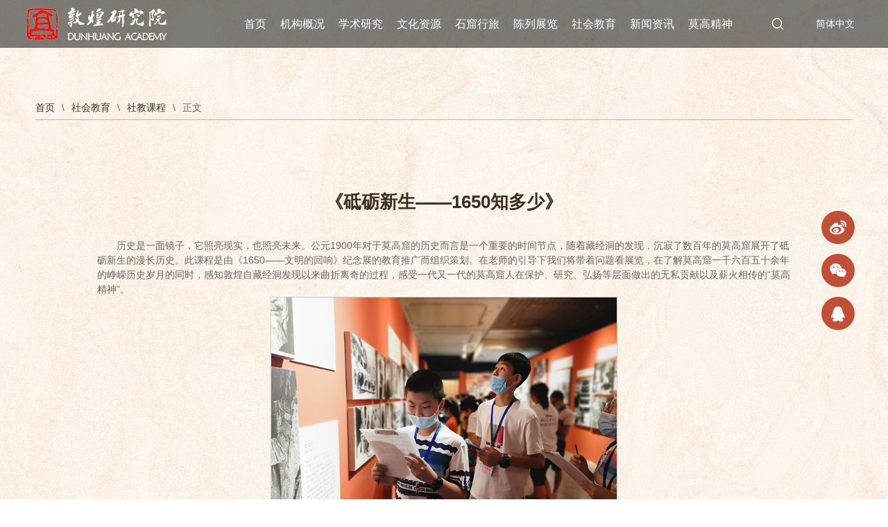

--- FILE ---
content_type: text/html
request_url: http://www.dha.ac.cn/info/1097/2208.htm
body_size: 5531
content:
<!DOCTYPE html>
<html lang="zh-cn">
<head>

<meta charset="utf-8" />
<meta http-equiv="X-UA-Compatible" content="IE=edge,chrome=1">
<meta name="renderer" content="webkit">
<title>《砥砺新生——1650知多少》-敦煌研究院</title><META Name="keywords" Content="敦煌研究院,社教课程,砥砺新生,1650" />
<META Name="description" Content="《1650——文明的回响》展览的意义，观展方式和观展礼仪，完成观展任务卡，分享观展感受。" />


<meta name="description" content="敦煌研究院" />
<Link rel="shortcut icon" href="../../images/fa-logo.ico" type="image/x-icon"> 
<link rel="stylesheet" type="text/css" href="../../public/css/swiper.min.css">
<link rel="stylesheet" type="text/css" href="../../public/css/share.min1.css" />
<link rel="stylesheet" type="text/css" href="../../public/css/public.css" />
<link rel="stylesheet" type="text/css" href="../../ny/css/shjy.css" />
<script type="text/javascript" src="../../public/js/jquery.js"></script>
<script type="text/javascript" src="../../public/js/ie_cn.js"></script>
<script type="text/javascript" src="../../public/js/swiper.min4.js"></script>
<script type="text/javascript" src="../../public/js/jquery.share.min.js"></script>
<!--Announced by Visual SiteBuilder 9-->
<link rel="stylesheet" type="text/css" href="../../_sitegray/_sitegray_d.css" />
<script language="javascript" src="../../_sitegray/_sitegray.js"></script>
<!-- CustomerNO:77656262657232307b7a4753505b5742000100034550 -->
<link rel="stylesheet" type="text/css" href="../../7-shjy-con.vsb.css" />
<script type="text/javascript" src="/system/resource/js/vsbscreen.min.js" id="_vsbscreen" devices="pc|pad"></script>
<script type="text/javascript" src="/system/resource/js/counter.js"></script>
<script type="text/javascript">_jsq_(1097,'/7-shjy-con.jsp',2208,1752738568)</script>
</head>
<body class="nypage">

<div class="loader bgimg">
<img src="../../index/images/cont2.jpg" class="none">
<img src="../../public/images/logob.png">

    <p>——LOADING——</p>
    
</div>

<div class="mainNav">
  <div class="nav-wp flex">
    <div class="logo flex-v-center">
<!-- 网站logo图片地址请在本组件"内容配置-网站logo"处填写 -->
<a href="../../index.htm" title="敦煌研究院-2"><img src="../../public/images/logo.png" width="202" height="47" border="0" alt="敦煌研究院-2" title="敦煌研究院-2"></a></div>
    
    
    
    <div class="flex-right"><ul class="navList flex-right">
            <li><a href="../../index.htm" title="首页">首页</a>
        </li>
        <li><a href="../../jggk.htm" title="机构概况">机构概况</a>
            
               <div class="drapNavs">
                       <a href="../../jggk/jgjj.htm" title="机构简介">机构简介</a>

                       <a href="../../jggk/ldjs1/xrld.htm" title="领导介绍">领导介绍</a>

                       <a href="../../jggk/jgsz.htm" title="机构设置">机构设置</a>

                       <a href="../../jggk/xswyh.htm" title="学术委员会">学术委员会</a>

                       <a href="../../jggk/zjdw.htm" title="专家队伍">专家队伍</a>

                       <a href="../../jggk/lsyg.htm" title="历史沿革">历史沿革</a>

                       <a href="../../2-3jggk-zjdw.jsp?urltype=tree.TreeTempUrl&wbtreeid=1007" title="莫高先贤">莫高先贤</a>

                </div>


        </li>
        <li><a href="../../xsyj.htm" title="学术研究">学术研究</a>
            
               <div class="drapNavs">
                       <a href="../../xsyj/kyxm.htm" title="科研项目">科研项目</a>

                       <a href="http://www.dhyj.net.cn/" target="_blank" title="《敦煌研究》期刊">《敦煌研究》期刊</a>

                       <a href="https://skytyz.dha.ac.cn" target="_blank" title="《石窟与土遗址保护研究》期刊">《石窟与土遗址保护研究》期刊</a>

                       <a href="http://dh.dha.ac.cn/" target="_blank" title="敦煌学信息资源库">敦煌学信息资源库</a>

                       <a href="../../xsyj/kycg.htm" title="科研成果">科研成果</a>

                       <a href="../../xsyj/cgzh.htm" title="成果转化">成果转化</a>

                       <a href="../../xsyj/kypt.htm" title="科研平台">科研平台</a>

                       <a href="../../xsyj/xshy.htm" title="学术会议">学术会议</a>

                </div>


        </li>
        <li><a href="../../whzy.htm" title="文化资源">文化资源</a>
            
               <div class="drapNavs">
                       <a href="../../whzy/szzy1.htm" title="数字资源">数字资源</a>

                       <a href="../../whzy/whzt/yddh.htm" title="文化专题">文化专题</a>

                       <a href="../../whzy/yydh.htm" title="云游敦煌">云游敦煌</a>

                </div>


        </li>
        <li><a href="../../skxl.htm" title="石窟行旅">石窟行旅</a>
            
               <div class="drapNavs">
                       <a href="../../skxl/mgk.htm" title="莫高窟">莫高窟</a>

                       <a href="../../skxl/mjssk.htm" title="麦积山石窟">麦积山石窟</a>

                       <a href="../../skxl/blssk.htm" title="炳灵寺石窟">炳灵寺石窟</a>

                       <a href="../../skxl/ylk.htm" title="榆林窟">榆林窟</a>

                       <a href="../../skxl/xqfd.htm" title="西千佛洞">西千佛洞</a>

                       <a href="../../skxl/bsks.htm" title="北石窟寺">北石窟寺</a>

                </div>


        </li>
        <li><a href="../../clzl.htm" title="陈列展览">陈列展览</a>
            
               <div class="drapNavs">
                       <a href="../../clzl/cszl.htm" title="常设展览">常设展览</a>

                       <a href="../../clzl/lnzl.htm" title="历年展览">历年展览</a>

                </div>


        </li>
        <li><a href="../../shjy.htm" title="社会教育" class="open drapNav">社会教育</a>
            
               <div class="drapNavs">
                       <a href="../../shjy/dhdys.htm" title="敦煌的艺术">敦煌的艺术</a>

                       <a href="../../shjy/xljz.htm" title="系列讲座">系列讲座</a>

                       <a href="../../shjy/sjkc.htm" title="社教课程">社教课程</a>

                </div>


        </li>
        <li><a href="../../xwzx.htm" title="新闻资讯">新闻资讯</a>
        </li>
        <li><a href="../../mgjs.htm" title="莫高精神">莫高精神</a>
        </li>
</ul>
    
    
              <div class="flex hd-r">
             <div class="u-ser pore"><script type="text/javascript">
    function _nl_ys_check(){
        
        var keyword = document.getElementById('showkeycode1030622').value;
        if(keyword==null||keyword==""){
            alert("请输入你要检索的内容！");
            return false;
        }
        if(window.toFF==1)
        {
            document.getElementById("lucenenewssearchkey1030622").value = Simplized(keyword );
        }else
        {
            document.getElementById("lucenenewssearchkey1030622").value = keyword;            
        }
        var  base64 = new Base64();
        document.getElementById("lucenenewssearchkey1030622").value = base64.encode(document.getElementById("lucenenewssearchkey1030622").value);
        new VsbFormFunc().disableAutoEnable(document.getElementById("showkeycode1030622"));
        return true;
    } 
</script>
<a href="javascript:;" class="toSearch"><i class="swiper-icons icon-sousuo"></i></a>
<div class="serpc">
<form action="../../8-xw-sslist.jsp?wbtreeid=1097" method="post" id="au3a" name="au3a" onsubmit="return _nl_ys_check()" class="flex">
 <input type="hidden" id="lucenenewssearchkey1030622" name="lucenenewssearchkey" value=""><input type="hidden" id="_lucenesearchtype1030622" name="_lucenesearchtype" value="1"><input type="hidden" id="searchScope1030622" name="searchScope" value="0">

<input name="showkeycode" id="showkeycode1030622" placeholder="搜索..." class="inp">
<input type="submit" class="sub" value="">

</form>
 </div><script language="javascript" src="/system/resource/js/base64.js"></script><script language="javascript" src="/system/resource/js/formfunc.js"></script>
</div>
             <div class="u-lan"><script language="javascript" src="/system/resource/js/dynclicks.js"></script><script language="javascript" src="/system/resource/js/openlink.js"></script>   <a href="#" title="" onclick="_addDynClicks(&#34;wburl&#34;, 1752738568, 75064)">简体中文</a>
</div></li>
          </div>
    </div>
  </div>
</div>
<div class="ny-wp overhide">

 <div class="ny-wps pubCon flex">

    <div class="ny-right" style="width: 100%;max-width: 1365px;margin: 0 auto;margin-bottom: 40px">
        <div class="position flex">
 
              <div class="posi"><div>

                        <a href="../../index.htm">首页</a>
                <em>\</em> 
                <a href="../../shjy.htm">社会教育</a>
                <em>\</em> 
                <a href="../../shjy/sjkc.htm">社教课程</a>
                <em>\</em> 
                正文
</div></div>
        
        </div> 

        <div class="ny-right-con ">
<script language="javascript" src="../../_dwr/interface/NewsvoteDWR.js"></script><script language="javascript" src="../../_dwr/engine.js"></script><script language="javascript" src="/system/resource/js/news/newscontent.js"></script><LINK href="/system/resource/js/photoswipe/3.0.5.1/photoswipe.css" type="text/css" rel="stylesheet"><script language="javascript" src="/system/resource/js/photoswipe/3.0.5.1/klass.min.js"></script><link rel="stylesheet" Content-type="text/css" href="/system/resource/style/component/news/content/format2.css"><script language="javascript" src="/system/resource/js/ajax.js"></script><form name="_newscontent_fromname">
<div class="news-details pore">
    <h1 class="arc-tit syst">《砥砺新生——1650知多少》</h1>
    <h3></h3>
<h3></h3>
 <div class="arc-con">

    <div id="vsb_content_2"><div class="v_news_content">
<p class="vsbcontent_start">历史是一面镜子，它照亮现实，也照亮未来。公元1900年对于莫高窟的历史而言是一个重要的时间节点，随着藏经洞的发现，沉寂了数百年的莫高窟展开了砥砺新生的漫长历史。此课程是由《1650——文明的回响》纪念展的教育推广而组织策划。在老师的引导下我们将带着问题看展览，在了解莫高窟一千六百五十余年的峥嵘历史岁月的同时，感知敦煌自藏经洞发现以来曲折离奇的过程，感受一代又一代的莫高窟人在保护、研究、弘扬等层面做出的无私贡献以及薪火相传的“莫高精神”。</p>
<p class="vsbcontent_img"><img src="/__local/9/B5/2B/82F25603E5C6E5849D11B78DF67_2CAD8A3D_422DD.jpg" width="500" vsbhref="vurl" vurl="/_vsl/9B52B82F25603E5C6E5849D11B78DF67/2CAD8A3D/422DD" vheight="" vwidth="500" orisrc="/__local/9/B5/2B/82F25603E5C6E5849D11B78DF67_2CAD8A3D_422DD.jpg" class="img_vsb_content"></p>
<p class="vsbcontent_img"><img src="/__local/B/04/2E/876C7BBEC4550A405F138EB2507_A1F876B6_5A92E.jpg" width="500" vsbhref="vurl" vurl="/_vsl/B042E876C7BBEC4550A405F138EB2507/A1F876B6/5A92E" vheight="" vwidth="500" orisrc="/__local/B/04/2E/876C7BBEC4550A405F138EB2507_A1F876B6_5A92E.jpg" class="img_vsb_content"></p>
<p class="vsbcontent_img"><img src="/__local/5/2B/24/FA30F75CB2029C4440ED2B0D92A_FE7647D3_4332E.jpg" width="500" vsbhref="vurl" vurl="/_vsl/52B24FA30F75CB2029C4440ED2B0D92A/FE7647D3/4332E" vheight="" vwidth="500" orisrc="/__local/5/2B/24/FA30F75CB2029C4440ED2B0D92A_FE7647D3_4332E.jpg" class="img_vsb_content"></p>
<p class="vsbcontent_img"><img src="/__local/4/C8/30/E5F7E6B4C302BA623F1F95C1E9E_EA8EB4CD_4BE34.jpg" width="500" vsbhref="vurl" vurl="/_vsl/4C830E5F7E6B4C302BA623F1F95C1E9E/EA8EB4CD/4BE34" vheight="" vwidth="500" orisrc="/__local/4/C8/30/E5F7E6B4C302BA623F1F95C1E9E_EA8EB4CD_4BE34.jpg" class="img_vsb_content"></p>
</div></div><div id="div_vote_id"></div>
    
         
    
        
    
    
    </div>
</div>    
   <div id="share" class="share">
                        
   </div>
   
     
                    
   
   
   


</form>
</div>

    </div>
 </div>

</div>

 

      <div class="footer">
            <div class="ny-wps ">
                <div class="tt1"><script language="javascript" src="../../_dwr/util.js"></script><script language="javascript" src="../../_dwr/interface/PageCounterDWR.js"></script>网站访问量：<span id="a1030624" name="a1030624" class="fwnum"></span>   

<script>
function getvisittimea1030624()
{       
    PageCounterDWR.getVisittime('1752738568','1097','TOTAL_COUNTER','0','10',callbackdataa1030624)
}
function callbackdataa1030624(data)
{
    document.getElementById("a1030624").innerHTML = data; 
}
getvisittimea1030624();
</script></div>
                <div class="tt2">
                   <div class="ftipp">网站地图
                     <div class="ftip ftip4">
                     <div class="son clearfix">
                       <ul class="l"><li>
                            <h4><a href="../../index.htm" title="首页">首页</a></h4>
                            <div class="clearfix">
                                <span><a href="../../index/bqsm.htm" title="版权声明">版权声明</a></span>
                                <span><a href="../../index/lxwm.htm" title="联系我们">联系我们</a></span>
                                
                            </div>
                         </li>
<li>
                            <h4><a href="../../jggk.htm" title="机构概况">机构概况</a></h4>
                            <div class="clearfix">
                                <span><a href="../../jggk/jgjj.htm" title="机构简介">机构简介</a></span>
                                <span><a href="../../jggk/ldjs1/xrld.htm" title="领导介绍">领导介绍</a></span>
                                <span><a href="../../jggk/jgsz.htm" title="机构设置">机构设置</a></span>
                                <span><a href="../../jggk/xswyh.htm" title="学术委员会">学术委员会</a></span>
                                <span><a href="../../jggk/zjdw.htm" title="专家队伍">专家队伍</a></span>
                                <span><a href="../../jggk/lsyg.htm" title="历史沿革">历史沿革</a></span>
                                <span><a href="../../2-3jggk-zjdw.jsp?urltype=tree.TreeTempUrl&wbtreeid=1007" title="莫高先贤">莫高先贤</a></span>
                                
                            </div>
                         </li>
<li>
                            <h4><a href="../../xsyj.htm" title="学术研究">学术研究</a></h4>
                            <div class="clearfix">
                                <span><a href="../../xsyj/kyxm.htm" title="科研项目">科研项目</a></span>
                                <span><a href="http://www.dhyj.net.cn/" target="_blank" title="《敦煌研究》期刊">《敦煌研究》期刊</a></span>
                                <span><a href="https://skytyz.dha.ac.cn" target="_blank" title="《石窟与土遗址保护研究》期刊">《石窟与土遗址保护研究》期刊</a></span>
                                <span><a href="http://dh.dha.ac.cn/" target="_blank" title="敦煌学信息资源库">敦煌学信息资源库</a></span>
                                <span><a href="../../xsyj/kycg.htm" title="科研成果">科研成果</a></span>
                                <span><a href="../../xsyj/cgzh.htm" title="成果转化">成果转化</a></span>
                                <span><a href="../../xsyj/kypt.htm" title="科研平台">科研平台</a></span>
                                <span><a href="../../xsyj/xshy.htm" title="学术会议">学术会议</a></span>
                                
                            </div>
                         </li>
<li>
                            <h4><a href="../../whzy.htm" title="文化资源">文化资源</a></h4>
                            <div class="clearfix">
                                <span><a href="../../whzy/szzy1.htm" title="数字资源">数字资源</a></span>
                                <span><a href="../../whzy/whzt/yddh.htm" title="文化专题">文化专题</a></span>
                                <span><a href="../../whzy/yydh.htm" title="云游敦煌">云游敦煌</a></span>
                                
                            </div>
                         </li>
<li>
                            <h4><a href="../../skxl.htm" title="石窟行旅">石窟行旅</a></h4>
                            <div class="clearfix">
                                <span><a href="../../skxl/mgk.htm" title="莫高窟">莫高窟</a></span>
                                <span><a href="../../skxl/mjssk.htm" title="麦积山石窟">麦积山石窟</a></span>
                                <span><a href="../../skxl/blssk.htm" title="炳灵寺石窟">炳灵寺石窟</a></span>
                                <span><a href="../../skxl/ylk.htm" title="榆林窟">榆林窟</a></span>
                                <span><a href="../../skxl/xqfd.htm" title="西千佛洞">西千佛洞</a></span>
                                <span><a href="../../skxl/bsks.htm" title="北石窟寺">北石窟寺</a></span>
                                
                            </div>
                         </li>
</ul>
                        <ul class="r"><li>


                            <h4><a href="../../clzl.htm" title="陈列展览">陈列展览</a></h4>
                            <div class="clearfix">
                                <span><a href="../../clzl/cszl.htm" title="常设展览">常设展览</a></span>
                                <span><a href="../../clzl/lnzl.htm" title="历年展览">历年展览</a></span>
                                
                            </div>
                            
                         </li>
<li>


                            <h4><a href="../../shjy.htm" title="社会教育">社会教育</a></h4>
                            <div class="clearfix">
                                <span><a href="../../shjy/dhdys.htm" title="敦煌的艺术">敦煌的艺术</a></span>
                                <span><a href="../../shjy/xljz.htm" title="系列讲座">系列讲座</a></span>
                                <span><a href="../../shjy/sjkc.htm" title="社教课程">社教课程</a></span>
                                
                            </div>
                            
                         </li>
<li>


                            <h4><a href="../../xwzx.htm" title="新闻资讯">新闻资讯</a></h4>
                            <div class="clearfix">
                                <span><a href="../../xwzx/zxdt.htm" title="最新动态">最新动态</a></span>
                                <span><a href="../../xwzx/zhxw.htm" title="综合新闻">综合新闻</a></span>
                                <span><a href="../../xwzx/tzgg.htm" title="通知公告">通知公告</a></span>
                                <span><a href="../../xwzx/mtgz.htm" title="媒体关注">媒体关注</a></span>
                                <span><a href="../../xwzx/ztxw.htm" title="专题新闻">专题新闻</a></span>
                                <span><a href="../../xwzx/xwsp.htm" title="新闻视频">新闻视频</a></span>
                                
                            </div>
                            
                         </li>
<li>


                            <h4><a href="../../mgjs.htm" title="莫高精神">莫高精神</a></h4>
                            
                         </li>
</ul>
                     </div>
                   </div>

                   </div>
                  <div class="ftipp">友情链接
                   <div class="ftip ftip2">
                     <div class="son"><a href="http://www.ncha.gov.cn/">国家文物局</a>
                       
<a href="http://wwj.gansu.gov.cn/">甘肃省文物局</a>
                       
</div>
                   </div>

                  </div>
                    <a href="../../index/bqsm.htm" title="" onclick="_addDynClicks(&#34;wburl&#34;, 1752738568, 75052)">版权声明</a>
    <a href="../../index/lxwm.htm" title="" onclick="_addDynClicks(&#34;wburl&#34;, 1752738568, 75053)">联系我们</a>

                 </div>
                <div class="tt3">
                  <!-- 版权内容请在本组件"内容配置-版权"处填写 -->
<p class="copy" style="text-align: center;">敦煌研究院版权所有 <a href="http://beian.miit.gov.cn/" target="_blank">陇ICP备11000088号-1</a>&nbsp;敦煌研究院网站投稿邮箱 tougao@dha.ac.cn</p><p style="text-align: center;">Copyright For Dunhuang Academy (C) www.dha.ac.cn Tel:(86) 0937-8869278&nbsp;&nbsp; <img width="17" height="16" src="/__local/D/02/89/DC0A46FC5B15B3363FFA78CF6C7_C267B386_4B38.png?e=.png" style="width: 17px; height: 16px; display:inline" />&nbsp;甘公安网备 6209820200020</p>
                </div>
                <div class="tt4">
                   <a href="javascript:;" class="ftipp">浏览建议 <div class="ftip ftip1"><script language="javascript" src="/system/resource/js/news/mp4video.js"></script>
<span class="son">谷歌浏览器&emsp;最佳分辨率（1366 * 768）</span></div></a>
                   <div class="ftipp"><i></i>
                     <div class="ftip ftip3">
                       <div class="son">    <p>欢迎关注敦煌研究院<br>官方微博、微信</p>
           <div class="codep clearfix">                

<div class="ico l"><em class="swiper-icons icon-sina"></em></div>
                             <div class="codeimg r"><img src="../../public/images/code1.png" alt=""></div>
                           
<div class="ico l"><em class="swiper-icons icon-weixin"></em></div>
                             <div class="codeimg r"><img src="../../public/images/code2.png" alt=""></div>
                           
</div></div>
                     </div>
                   </div>

                </div>
            </div>
        </div>

<script type="text/javascript" src="../../public/js/public.js"></script>

<script type="text/javascript">
window.onload=function(){
$(".loader").fadeOut(1000);
 $(".arc-con table").wrap("<div class='sctbc'>");
 $('#share').share({sites: [ 'weibo', 'wechat','qq']});
}
</script>

</body>
</html>


--- FILE ---
content_type: text/css
request_url: http://www.dha.ac.cn/public/css/share.min1.css
body_size: 1077
content:
@font-face{font-family:socialshare;src:url(../fonts/share/iconfont.eot);src:url(../fonts/share/iconfont.eot?#iefix) format("embedded-opentype"),url(../fonts/share/iconfont.woff) format("woff"),url(../fonts/share/iconfont.ttf) format("truetype"),url(../fonts/share/iconfont.svg#iconfont) format("svg")}
.social-share{font-family:socialshare!important;font-size:16px;font-style:normal;-webkit-font-smoothing:antialiased;-webkit-text-stroke-width:.2px;-moz-osx-font-smoothing:grayscale}
.social-share *{font-family:socialshare!important}
.social-share .icon-tencent:before{content:"\f07a"}
.social-share .icon-qq:before{content:"\f11a"}
.social-share .icon-weibo:before{content:"\f12a"}
.social-share .icon-wechat:before{content:"\f09a"}
.social-share .icon-douban:before{content:"\f10a"}
.social-share .icon-heart:before{content:"\f20a"}
.social-share .icon-like:before{content:"\f00a"}
.social-share .icon-qzone:before{content:"\f08a"}
.social-share .icon-linkedin:before{content:"\f01a"}
.social-share .icon-diandian:before{content:"\f05a"}
.social-share .icon-facebook:before{content:"\f03a"}
.social-share .icon-google:before{content:"\f04a"}
.social-share .icon-twitter:before{content:"\f06a"}
.social-share a{position:relative;text-decoration:none;margin:4px;display:inline-block;outline:0;}
.social-share .social-share-icon{position:relative;display:inline-block;width:48px;height:48px;
	font-size:24px;border-radius:50%;line-height:48px;color:#666;text-align:center;vertical-align:middle;transition:background .6s ease-out 0s}
.social-share .social-share-icon:hover{background:#666;color:#fff}
.social-share .icon-weibo{color:#fff;background: #c14f35}
.social-share .icon-weibo:hover{background: #000}
.social-share .icon-tencent{color:#56b6e7;border-color:#56b6e7}
.social-share .icon-tencent:hover{background:#56b6e7}
.social-share .icon-qq{color:#fff;background: #c14f35}
.social-share .icon-qq:hover{background:#000}
.social-share .icon-qzone{color:#fff;background: #c14f35}
.social-share .icon-qzone:hover{background:#000}
.social-share .icon-douban{color:#33b045;border-color:#33b045}
.social-share .icon-douban:hover{background:#33b045}
.social-share .icon-linkedin{color:#0077b5;border-color:#0077b5}
.social-share .icon-linkedin:hover{background:#0077b5}
.social-share .icon-facebook{color:#44619d;border-color:#44619d}
.social-share .icon-facebook:hover{background:#44619d}
.social-share .icon-google{color:#db4437;border-color:#db4437}
.social-share .icon-google:hover{background:#db4437}
.social-share .icon-twitter{color:#55acee;border-color:#55acee}
.social-share .icon-twitter:hover{background:#55acee}
.social-share .icon-diandian{color:#307dca;border-color:#307dca}
.social-share .icon-diandian:hover{background:#307dca}
.social-share .icon-wechat{position:relative;color:#fff;background: #c14f35}
.social-share .icon-wechat:hover{background:#000}
.social-share .icon-wechat .wechat-qrcode{border:1px solid #eee;
	position:absolute;z-index:9;top:-60px;right:60px;width:145px;height:162px;color:#666;font-size:12px;
	text-align:center;background-color:#fff;box-shadow:0 2px 10px #aaa;transition:all .2s;
	-webkit-tansition:all 350ms;-moz-transition:all 350ms;display: none}
.social-share .icon-wechat .wechat-qrcode.bottom{top:40px;left:-84px}
.social-share .icon-wechat .wechat-qrcode.bottom:after{display:none}
.social-share .icon-wechat .wechat-qrcode h4{font-weight:400;height:26px;line-height:26px;font-size:12px;background-color:#f3f3f3;margin:0;padding:0;color:#777}
.social-share .icon-wechat .wechat-qrcode .qrcode{width:100px;margin:10px auto}
.social-share .icon-wechat .wechat-qrcode .qrcode table{margin:0!important}
.social-share .icon-wechat .wechat-qrcode .help{display: none}
.social-share .icon-wechat .wechat-qrcode .help p{font-weight:400;line-height:16px;padding:0;margin:0}
.social-share .icon-wechat .wechat-qrcode:after{content:'';position:absolute;top:50%;margin-top:-6px;right:-16px;
width:0;height:0;border-width:8px;border-style:solid;border-color: transparent  transparent  transparent #fff}
.social-share .icon-wechat:hover .wechat-qrcode{display:block}

--- FILE ---
content_type: text/css
request_url: http://www.dha.ac.cn/public/css/public.css
body_size: 7955
content:
 @charset "utf-8";
*{box-sizing:border-box;margin:0;padding:0;  }
html{font-family:sans-serif;-webkit-text-size-adjust:100%;-ms-text-size-adjust:100%}
body{margin:0;position: relative;overflow-x:hidden;color: #3c2f21;
	font-family:Arial, "Microsoft YaHei",  -apple-system, BlinkMacSystemFont, "PingFang SC","Lantinghei SC", "Helvetica Neue",  "Open Sans", "Hiragino Sans GB", sans-serif;}

article,aside,details,figcaption,figure,footer,header,hgroup,main,menu,nav,section,summary{display:block}
h1,h2,h3,h4,h5,h6{margin:0;padding:0;line-height:1.2em;font-weight:normal;}
ol,ul{list-style:none}
audio,canvas,progress,video{display:inline-block;vertical-align:baseline}
audio:not([controls]){display:none;height:0}
[hidden],template{display:none}
a{color:#3c2f21;background-color:transparent;-webkit-tap-highlight-color:transparent;text-decoration: none;}
a:active,a:hover{outline:0;text-decoration:none}
a:hover{color:#ac462f}
abbr[title]{border-bottom:1px dotted}
b,strong{font-weight:700}
dfn{font-style:italic}
mark{color:#000;background:#ff0}
small{font-size:80%}
sub,sup{position:relative;font-size:75%;line-height:0;vertical-align:baseline}
sup{top:-.5em}
sub{bottom:-.25em}
img{display:block;padding:0;border:none;-ms-interpolation-mode:bicubic;max-width:100%;max-height:100%}
address,cite,dfn,em,var,i{font-style: normal;}
svg:not(:root){overflow:hidden}
figure{margin:1em 40px}
hr{height:0;border: none; border-top: 2px solid #f4f3f2; -webkit-box-sizing:content-box;-moz-box-sizing:content-box;box-sizing:content-box}
pre{overflow:auto}
code,kbd,pre,samp{font-family:monospace,monospace;font-size:1em}
blockquote,q{quotes:none}
blockquote:after,blockquote:before,q:after,q:before{content:'';content:none}
:focus{outline:0}
button,input,optgroup,select,textarea{margin:0;font:inherit;color:inherit}
button{overflow:visible;border: none}
button,select{text-transform:none}
button,html input[type=button],input[type=reset],input[type=submit]{-webkit-appearance:button;cursor:pointer}
button[disabled],html input[disabled]{cursor:default}
button::-moz-focus-inner,input::-moz-focus-inner{padding:0;border:0}
input{line-height:normal;-webkit-appearance:none}
input[type=checkbox],input[type=radio]{-webkit-box-sizing:border-box;-moz-box-sizing:border-box;box-sizing:border-box;padding:0}
input[type=number]::-webkit-inner-spin-button,input[type=number]::-webkit-outer-spin-button{height:auto}
input[type=search]{-webkit-box-sizing:content-box;-moz-box-sizing:content-box;box-sizing:content-box;-webkit-appearance:textfield}
input[type=search]::-webkit-search-cancel-button,input[type=search]::-webkit-search-decoration{-webkit-appearance:none}
fieldset{padding:.35em .625em .75em;margin:0 2px;border:1px solid silver}
legend{padding:0;border:0}
textarea{overflow:auto}
optgroup{font-weight:700}
table{border-spacing:0;border-collapse:collapse}
td,th{padding:0}
@media print{
*,:after,:before{color:#000!important;text-shadow:none!important;background:0 0!important;-webkit-box-shadow:none!important;box-shadow:none!important}
a,a:visited{text-decoration:underline}
a[href]:after{content:" (" attr(href) ")"}
abbr[title]:after{content:" (" attr(title) ")"}
a[href^="#"]:after,a[href^="javascript:"]:after{content:""}
blockquote,pre{border:1px solid #999;page-break-inside:avoid}
thead{display:table-header-group}
img,tr{page-break-inside:avoid}
img{max-width:100%!important}
h2,h3,p{orphans:3;widows:3}
h2,h3{page-break-after:avoid}
}
.none{display: none}
.check:checked,.check:not(:checked){position:absolute;left:-9999px;opacity:0}
.check:checked+label,.check:not(:checked)+label{position:relative;display:inline-block;
height:14px;font-size:14px;cursor:pointer;padding-left: 20px;}
.check+label:after,.check+label:before{position:absolute;top:2px;left:0;z-index:0;width:16px;height:13px;
border-radius:3px;content:'';background: #000}
.check:checked+label:after{background: #ca140d}

.radio:checked+label,.radio:not(:checked)+label{position:relative;display:inline-block;height:16px;font-size:14px;line-height:16px;cursor:pointer;padding-left: 20px}
.radio+label:after,.radio+label:before{position:absolute;top:-1px;left:0;z-index:0;width:16px;height:16px;border-radius:50%;content:''}
.radio:not(:checked)+label:after,.radio:not(:checked)+label:before{border:1px solid #888}
.radio:checked,.radio:not(:checked){position:absolute;left:-9999px;opacity:0}
.radio:checked+label:before{border:1px solid #d9a65c}
.radio:checked+label:after{width:8px;height:8px;border-radius:50%;background:#d9a65c;top:3px;left:4px}


::-webkit-input-placeholder{color:999;opacity:.54}
::-webkit-file-upload-button{font:inherit;-webkit-appearance:button}
/*::selection{background:#0662d4;color:#fff}
::-moz-selection{background:#0662d4;color:#fff}
::-webkit-selection{background:#0662d4;color:#fff}
*/
.clearfix:after{clear:both;display:block;visibility:hidden;overflow:hidden;height:0;content:"."}
.l{float:left}
.r{float:right}
.fl{float:left!important}
.fr{float:right!important}
.bor{border:1px dashed #999}
.poab{position:absolute}
.pore{position:relative}
.texto a{display:block;overflow:hidden;text-overflow:ellipsis;white-space:nowrap}
.eclip{display:block;overflow:hidden;text-overflow:ellipsis;white-space:nowrap}
.imgInline{display:inline-block!important;vertical-align:middle}
.imgMargin{margin:0 auto}
.imgW100{width:100%}

.text-r{text-align:right}
.text-m{text-align:center}
.text-bold{font-weight: 700;}
.text-light{font-weight:100;}
.text-up{text-transform: uppercase;}

.flex{display:flex;justify-content:space-between;flex-wrap:wrap}
.flex-left{display:flex;flex-wrap:wrap; justify-content:flex-start}
.flex-center{display:flex;flex-wrap:wrap;justify-content: center;}
.flex-right{display:flex;flex-wrap:wrap;justify-content: flex-end;}
.flex-v-center{display:-webkit-flex;display:flex;flex-direction:column;justify-content:center}
.flex-v{display:-webkit-flex;display:flex;flex-direction:column;justify-content:space-between;}
.flex-v-bottom{display: -webkit-flex;display: flex;align-items: flex-end;flex-wrap: wrap;justify-content: left;}
.trans{transition:all .5s}
.trans-mask{display:block;overflow:hidden;width:100%;cursor:pointer;position: relative;}
.trans-mask img{-webkit-transition:all .5s;-o-transition:all .5s;transition:all .5s}
.trans-mask:hover img{-webkit-transform:scale(1.05);-ms-transform:scale(1.05);transform:scale(1.05)}

.bg-mask .pic{overflow: hidden;}
.bg-mask .pic a{background-repeat: no-repeat;background-position: center;background-size: cover;height: 100%;display: block;-webkit-transition: all .4s;-o-transition: all .4s;transition: all .4s;}
.bg-mask:hover .pic a.a{-webkit-transform: scale(1.1);-ms-transform: scale(1.1);transform: scale(1.1);}
.bg-mask .pic .a{background-repeat: no-repeat;background-position: center;background-size: cover;height: 100%;display: block;-webkit-transition: all .4s;-o-transition: all .4s;transition: all .4s;}
.bg-mask:hover .pic .a{-webkit-transform: scale(1.1);-ms-transform: scale(1.1);transform: scale(1.1);}
.bg-mask .pic .no-ani{background-repeat: no-repeat;background-position: center;background-size: cover;height: 100%;display: block;-webkit-transition: all .4s;-o-transition: all .4s;transition: all .4s;}

.bgimg{background-repeat: no-repeat;background-position: center;background-size: cover;}
.ablink{position: absolute;left: 0;top: 0;right: 0;bottom: 0;z-index: 5;background: rgba(255,255,255,0);}
.wp{width:90%;margin:0 auto;max-width:1400px}
.greybg{background:#f2f2f2}
.textup{text-transform:uppercase}
.co-main{color:#0662d4}
.co-fff{color:#fff!important}
.fixdbody{position:fixed;top:0;left:0;right:0;bottom:0}
.m-show{display:none}
.filter-page{filter: blur(5px);}
@media screen and (max-width:980px){.pc-show{display:none}
.m-show{display:block}
}

.roted45{transition: .3s}
.roted45:hover{transform: rotateZ(45deg);}
.rotedP:hover .roted45{transform: rotateZ(45deg);}

.titline_w{position:relative;background-image:linear-gradient(rgba(255,255,255,.5),rgba(255,255,255,.5));background-position:0 100%;background-size:0 1px;background-repeat:no-repeat;transition:background-size .3s}
.titlin_w:hover .titline_w{}
.titline_w:hover{}

.titline_c{position:relative;background-image:linear-gradient(#03a2e7,#03a2e7);background-position:0 100%;background-size:0 1px;background-repeat:no-repeat;transition:background-size .3s}
.titlin_c:hover .titline_c{background-size:100% 1px;color: #03a2e7}
.titlin_c:hover h4 a{color: #03a2e7}
.titline_c:hover{background-size:100% 1px;color: #03a2e7}

.titline_r{position:relative;background-image:linear-gradient(#ac462f,#ac462f);background-position:0 100%;background-size:0 1px;background-repeat:no-repeat;transition:background-size .3s}
.titlin_r:hover .titline_r{color: #ac462f}
.titlin_r:hover  a{color: #ac462f}
.titline_r:hover{color: #ac462f}
/*.titline_r:hover{background-size:100% 1px;color: #ac462f}*/

.trans-line:before{content:'';position:absolute;width:60px;height:100%;margin-top:0px;margin-left:-120px;overflow:hidden;z-index:6;background:-moz-linear-gradient(left,rgba(255,255,255,0) 0,rgba(255,255,255,0.4) 50%,rgba(255,255,255,0) 100%);background:-webkit-gradient(linear,left top,right top,color-stop(0%,rgba(255,255,255,0)),color-stop(50%,rgba(255,255,255,0.4)),color-stop(100%,rgba(255,255,255,0)));background:-webkit-linear-gradient(left,rgba(255,255,255,0) 0,rgba(255,255,255,0.4) 50%,rgba(255,255,255,0) 100%);background:-o-linear-gradient(left,rgba(255,255,255,0) 0,rgba(255,255,255,0.4) 50%,rgba(255,255,255,0) 100%);-webkit-transform:skewX(-25deg);transform:skewX(-25deg)}
.trans-line:hover:before{-webkit-animation:aniBlink .6s ease-out forwards;-moz-animation:aniBlink .6s ease-out forwards;
-o-animation:aniBlink .6s ease-out forwards;  animation:aniBlink .6s ease-out forwards}


@keyframes leftRight{
0%{transform: translateX(0);}
50%{transform: translateX(10px);}
100%{transform: translateX(0);}
}
@keyframes leftRight1{
0%{transform: translateX(0);}
50%{transform: translateX(-10px);}
100%{transform: translateX(0);}
}
@keyframes upDown{0%{transform:translateY(0);}
50%{transform:translateY(-15px);}
100%{transform:translateY(0);}
}
@keyframes roted{
0%{transform: rotate(0deg);}
100%{transform: rotate(360deg);}
}

body{min-width: 1280px}
.loader{position: fixed;left: 0;top: 0;right:0;bottom: 0;background-image:url(../../index/images/cont2.jpg);z-index: 999;}
.loader img{position: absolute;left: 50%;top:50%;transform: translateX(-50%) translateY(-50%)}
.loader p{position: absolute;top:55%;color: #888;text-align: center;left: 0;width: 100%}

.overhide{overflow: hidden;}
/*header*/
.mainNav{height: 69px;background: rgba(0,0,0,.5);position: fixed;top: 0;left: 0;right: 0;z-index: 20;width: 100%}
.scrolling .mainNav{background: rgba(0,0,0,.5);}
.mainNav .nav-wp{padding-left: 45px;padding-right:45px;height: 100%;min-width: 1260px}
.navList li{padding: 0 30px;position: relative;}
.navList li:after{content: '';height: 8px;width: 1px;background:#747474;right: 0;top:50%;margin-top: -4px;position: absolute;}
.navList li:last-child{padding-right: 0}
.navList li:last-child:after{display: none}
.navList li>a{color: #fff;font-size: 16px;display: block;height: 69px;line-height: 69px}
.navList li.cur>a{color: #ca140d}
/*.navList li>a.drapNav:after{content: "\e600";font-family: "swiper-icons" !important;font-size: 12px;font-style: normal;-webkit-font-smoothing: antialiased;margin-left: 5px;display: inline-block;transition: transform .3s;height: 12px;width: 12px;line-height: 12px;}
*/.navList li .drapNavs{width: 200px;height: auto;background-color: rgba(0, 0, 0, 0.75);box-sizing: border-box;-webkit-box-sizing: border-box;-moz-box-sizing:
 border-box;border-top: 4px solid #ac462f;position: absolute;left: 50%;margin-left: -100px;top: 69px;padding: 10px 0;display: none}
.navList li .drapNavs a{display: block;width: 100%;text-align: center;font-size: 16px;color: #ffffff;line-height: 1.3em;padding: 9px 5px}
.navList li .drapNavs a:hover{background: rgba(79, 77, 76, 0.75);}
.navList li:hover>a{color: #ac462f}
.navList li:hover>a:after{transform:rotate(180deg);vertical-align: 2px}
.navList li:hover .drapNavs{display: block;}

.mainNav .hd-r{margin-left: 105px;color: #fff}
.mainNav .hd-r a{color: #fff;font-size: 14px;display: block;height: 69px;line-height: 69px}
.mainNav .hd-r .u-ser{margin-right: 55px}
.mainNav .hd-r a i{font-size: 20px}

.mainNav .hd-r .serpc{display: none;position: absolute;;width: 190px;height: 30px;top:100%;right: -10px;z-index: 66;background: #fff}
.mainNav .hd-r .inp{ width: calc(100% - 30px); height: 30px;line-height: 30px; padding: 0 10px 0 10px; font-size: 14px; color: #666;background: #fff;
	border:1px solid #eee;border-right: 0}
.mainNav .hd-r .sub{display:block;cursor:pointer;position:absolute;right:0;top:0;height:30px;width:30px;border:none;border-radius:50%;
  overflow:hidden;font-size:14px;color:#8f0e16;background:0 0;background: url(../images/serbtn.svg) no-repeat center;background-size: 18px 18px}
.mainNav .hd-r .close{ position: absolute; right: 5px; top: 50%;transform: translateY(-50%);  width: 20px; height: 30px;line-height: 30px; -webkit-transition: 0.5s;
  transition: 0.5s; font-size: 20px;color: #888;;cursor: pointer; }
.mainNav .hd-r .close:hover{ color:#2c06a0; }

@media screen and (max-width: 1600px){
  .navList li{padding: 0 20px;}

}

@media screen and (max-width: 1500px){
  .mainNav .nav-wp{padding-left: 3%;padding-right: 3%;}
  .navList li{padding: 0 15px;}

}

@media screen and (max-width: 1360px){
.mainNav .hd-r{margin-left: 55px;}
.mainNav .hd-r .u-ser{margin-right: 35px}
  .mainNav .nav-wp{padding-left: 3%;padding-right: 3%;}
  .navList li{padding: 0 10px;}
}
@media screen and (max-width: 1000px){
  .mainNav .nav-wp{padding-left: 3%;padding-right: 3%;}
  .navList li{padding: 0 5px;}

}
.line2{overflow:hidden;text-overflow:ellipsis;display:-webkit-box;-webkit-line-clamp:2;-webkit-box-orient:vertical}
.line3{overflow:hidden;text-overflow:ellipsis;display:-webkit-box;-webkit-line-clamp:3;-webkit-box-orient:vertical}
.line4{overflow:hidden;text-overflow:ellipsis;display:-webkit-box;-webkit-line-clamp:4;-webkit-box-orient:vertical}
.line5{overflow:hidden;text-overflow:ellipsis;display:-webkit-box;-webkit-line-clamp:5;-webkit-box-orient:vertical}
/*old footer*/
/*
.footer{background: #212121;color: #919191;font-size: 14px}
.footer a{color: #919191}
.footer .wp{width: 90%;margin: 0 auto;max-width: 1400px}
.footer .fta{padding: 50px 0 30px}
.footer .fta h4.tit{color: #aeaeae;font-size: 16px;margin-bottom: 15px;}
.footer .fta .f1 .mail{width: 278px;height: 58px;border: 1px solid #383838;background: #2a2a2a;line-height: 58px;margin-bottom: 15px}
.footer .fta .f1 .mail p{color: #696969}
.footer .fta .f1 .mail i{width: 40px;height: 38px;border-right: 1px solid #383838;font-size: 30px;margin-top: 10px;line-height: 38px;margin-right: 10px}
.footer .fta .f2 select{width: 278px;height: 58px;border: 1px solid #383838;background: #2a2a2a;padding-left:20px;padding-right: 56px;appearance:none;color: #696969}
.not-arrow::-ms-expand { display: none; }
.footer .fta .f2  .frlinks i{position: absolute;right: 1px;top:1px;background:#2a2a2a;width: 58px;height: 56px;text-align: center;line-height: 56px;  }
.footer .fta .f3 .infos p{padding: 3px 0; color: #696969}

.footer .fta .f4 .ico{margin-left: 40px}
.footer .fta .f4 .ico a{position: relative;display: block;width: 45px;height: 45px;border-radius: 50%;border: 1px solid #6a6a6a;text-align: center;line-height: 45px}
.footer .fta .f4 .ico a i{font-size: 26px}
.footer .fta .f4 .ico a span{position:absolute;width: 100px;height:100px;left: 50%;margin-left: -50px;top: 53px;z-index: 15;display: none;background: #fff;padding: 5px}
.footer .fta .f4 .ico a span:before{content: '';position: absolute;left: 50%;transform: translateX(-50%);border: 8px solid transparent;border-bottom-color: #fff;top:-15px;}
.footer .fta .f4 .ico a:hover span{display: block;}
.footer .ftb{text-align: center;font-size: 12px;color: #5e5e5e;padding: 15px 0;border-top: 1px solid #363636}
.footer .ftb p{padding: 3px 0}
.footer .ftb p span{margin: 0 5px}
.footer .ftb a{color: #5e5e5e}
.footer .ftb a:hover{color: #999}*/

/*newfooter*/
.footer{width:100%;background-color:#000000;height:260px;padding:50px 0 0;border-top: 2px solid #604c34;text-align: center;font-size:14px;}
.footer .tt1{color: #d3d3d3;line-height: 24px;margin-bottom: 24px}
.footer .tt1  i{display: inline-block;width: 20px;height: 24px;background: #3a1810;line-height: 24px;margin: 0 2px}
.footer .tt2{margin-bottom: 10px}
.footer .tt2 a{color: #d3d3d3;padding: 0 55px;position: relative;}
.footer .tt2 a:after {content: '';height: 8px;display: block;width: 1px;background-color: #4a4a4a;position: absolute;left: 0;top: 50%;margin: -4px;}
.footer .tt2 a:first-child:after{display: none}
.footer .tt3{color: #888582;font-size: 12px;margin-bottom: 15px}
.footer .tt3 p{padding: 3px 0}
.footer .tt4 a{color: #585858;border: 1px solid  #585858;padding: 1px 5px;margin-right: 15px }
.footer .tt4 i{display: inline-block;width: 19px;height: 20px;background: url(../images/lljy1.png) no-repeat center;vertical-align: -5px; }
@media screen and (max-width: 1440px){
	
}
@media screen and (max-width: 1360px){

}


#browser-modal{width:100%;height:100%;top:0;left:0;text-align:center;color:#303233;position:fixed;z-index:9999;}
#browser-modal .browser-modal-cover{position:fixed;left:0;top:0;height:100%;width:100%;background-color:#111;;z-index:-1}
#browser-modal .browser-content{width:700px;margin-top:120px;margin-left:auto;margin-right:auto;padding-bottom:80px;padding-top:50px;background-color:#fff;border-radius:5px}
#browser-modal .browser-content .browser-dpc-logo img{height:42px;margin:45px auto 40px}
#browser-modal .browser-content .browser-text-title{text-transform:uppercase;font-size:24px}
#browser-modal .browser-content .browser-text-desc{margin-top:30px;margin-bottom:20px;font-size:14px}
#browser-modal .browser-content .browser-list{width:600px;margin:20px auto;height:130px}
#browser-modal .browser-content .browser-item{float:left;width:150px;padding-top:20px;padding-bottom:20px;margin-left:auto;margin-right:auto}
#browser-modal .browser-content .browser-item .iconfont{width:100px;height:100px;margin:0 auto;font-size:80px;line-height:80px;margin-bottom:10px;}
#browser-modal .browser-content .browser-item .iconchrome{background: url(../images/bro.png) no-repeat 0 0}
#browser-modal .browser-content .browser-item .iconfirefox{background: url(../images/bro.png) no-repeat 0 -100px}
#browser-modal .browser-content .browser-item .iconopera{background: url(../images/bro.png) no-repeat 0 -200px}
#browser-modal .browser-content .browser-item .iconEdge{background: url(../images/bro.png) no-repeat 0 -300px}
#browser-modal .browser-content .browser-item a{cursor:pointer;display:block}
#browser-modal .browser-content .browser-item a img{display:block;margin:0 auto;max-width:100px;width:100px;height:100px}
#browser-modal .browser-content .browser-item a h4{text-align:center;margin-top:20px;font-size:18px;font-weight:700}

.hidden_search .text { width: 100%; height: 36px; padding: 0; font-size: 14px; color: #444;background: none;border:none;font-family: "Microsoft Yahei";}
.hidden_search .btn{display:block;cursor:pointer;position:absolute;right:0;top:0;height:36px;width:40px;border:none;border-radius:50%;
overflow:hidden;font-size:14px;color:#8f0e16;background:0 0;background: url(../images/serbtn.svg) no-repeat center;background-size: 20px 20px}
.hidden_search .search_wrap { border: 1px solid #e4eaec; border-radius: 20px; position: relative; padding-right: 45px; padding-left: 20px; width: 95% }
.hidden_search .close_btn { position: absolute; right: 20px; top: 32%;  width: 35px; height: 35px;
-webkit-transition: 0.5s; transition: 0.5s; font-size: 26px;background: url(../images/closebtn.svg) no-repeat center; background-size: 18px 18px }
.hidden_search .close_btn:hover{ color: #530794; }

.cd-popup { position: fixed; left: 0; top: 0; height: 100%; width: 100%;background: rgba(0,0,0,.7);visibility: hidden; -webkit-transition: opacity 0.3s 0s, visibility 0s 0.3s; transition: opacity 0.3s 0s, visibility 0s 0.3s; z-index: 9999;  opacity: 0;}
.cd-popup.is-visible { opacity: 1; visibility: visible; -webkit-transition: opacity 0.3s 0s, visibility 0s 0s; transition: opacity 0.3s 0s, visibility 0s 0s; }
.cd-popup-container { position: relative;  padding: 30px 40px 30px 30px; background: #fff; width: 60%; margin: 0 auto; top: 50%; margin-top: -58px; background: #FFF; border-radius: .4rem .4rem .4rem .4rem; text-align: center; box-shadow: 0 0 20px rgba(0, 0, 0, 0.2); -webkit-transform: scale(1.2); -ms-transform: scale(1.2); transform: scale(1.2); -webkit-backface-visibility: hidden; -webkit-transition-property: -webkit-transform; transition-property: transform; -webkit-transition-duration: 0.3s; transition-duration: 0.3s; }
.is-visible .cd-popup-container { -webkit-transform: scale(1); -ms-transform: scale(1); transform: scale(1); }
.cd-popup0, .cd-popup1, .cd-popup2, .cd-popup3 { position: fixed; left: 0; top: 0; height: 100%; width: 100%; background-color: rgba(0, 0, 0, 0.3); opacity: 0; visibility: hidden; -webkit-transition: opacity 0.3s 0s, visibility 0s 0.3s; transition: opacity 0.3s 0s, visibility 0s 0.3s; z-index: 9999; }
.cd-popup0.is-visible, .cd-popup1.is-visible, .cd-popup2.is-visible, .cd-popup3.is-visible { opacity: 1; visibility: visible; -webkit-transition: opacity 0.3s 0s, visibility 0s 0s; transition: opacity 0.3s 0s, visibility 0s 0s; }
.cd-popup-container0, .cd-popup-container1, .cd-popup-container2, .cd-popup-container3 { position: relative; padding: 40px; background: #fff; width: 60%; margin: 0 auto; top: 20%; background: #FFF; border-radius: .4rem .4rem .4rem .4rem; box-shadow: 0 0 20px rgba(0, 0, 0, 0.2); -webkit-transform: scale(1.2); -ms-transform: scale(1.2); transform: scale(1.2); -webkit-backface-visibility: hidden; -webkit-transition-property: -webkit-transform; transition-property: transform; -webkit-transition-duration: 0.3s; transition-duration: 0.3s; }
.cd-popup-container1 { top: 10%; }
.is-visible .cd-popup-container0, .is-visible .cd-popup-container1, .is-visible .cd-popup-container2, .is-visible .cd-popup-container3 { -webkit-transform: scale(1); -ms-transform: scale(1); transform: scale(1); }
.sear_p{float: left;margin: 20px 0 0 5%;width: 90%;-webkit-border-radius: 5px;border-radius: 5px;background: #fff;}
.sear_txt{float: left;height: 30px;font-size: 12px;line-height: 30px;border: none;width: calc(100% - 35px);background: none;color: #666;text-indent: 5px;}


@media screen and (max-width: 600px){
.hidden_search .close_btn{right: 5px;font-size: 18px;top:28%;}
.cd-popup-container{width: 90%}
.hidden_search .text{font-size: 14px}
.cd-popup-container{padding: 20px 30px 20px 10px}
}
/*ny pub*/
.ny-wpss { background: url("../../public/images/bg1_01.jpg") 0 center, url("../../public/images/bg1_02.jpg") 1282px center, url("../../public/images/bg1_03.jpg") 1294px center; width: 100%; margin: 0 auto; position: relative;min-height: 500px;padding-bottom: 10px }
.ny-wp {padding-top: 69px; background: url("../../public/images/bg1_01.jpg") 0 center, url("../../public/images/bg1_02.jpg") 1282px center, url("../../public/images/bg1_03.jpg") 1294px center; width: 100%; margin: 0 auto; position: relative;min-height: 500px;padding-bottom: 10px }
.ny-more {background-color: #ac462f;width: 90px;height: 33px;color: #fff!important;font-size: 12px;position: relative;display: block;text-align: center;line-height: 33px;}
.ny-more em {font-size: 10px;margin-left: 5px;display: inline-block;transition: .3s}
/*.ny-more:hover em{transform: translateX(5px);}*/
.ny-more1 em{font-size: 14px;margin-left: 5px;display: inline-block;transition:transform .3s}
.ny-more1:hover{border:1px solid #ac462f;background:#ac462f;color: #fff}
/*.ny-more1:hover em{transform: translateX(5px);}*/
.ny-more1{display:block;width:130px;height:35px;line-height:33px;border:1px solid #9e834c;color:#666;font-size:14px;
	position:relative;text-align:center;transition: .3s}
.ny-tit-h  .ny-more1{width: 130px;margin-top: 18px}
.ny-more-l:hover{border:1px solid #ac462f;background:#ac462f;color: #fff}
.ny-more-l em{font-size: 12px;vertical-align: 1px;display: inline-block;margin-left: 5px;transition:transform .3s}
/*.ny-more-l:hover em{transform: translateX(5px);}*/
.ny-more-l{display:block;width:128px;height:33px;line-height:31px;border:1px solid #9e834c;color:#666;font-size:14px;
  position:relative;text-align:center;transition: .3s;margin-right:25px}

.ny-wps{margin: 0 auto;width: 85.4%;max-width: 1634px;margin: 0 auto;}
.ny-wps1{margin-left: 50px;max-width: 1735px;width: 90%}
.nxxyyj .ny-wps{width: 85%}
.ny-wps-full{max-width: 1800px;margin:0 auto;width: 95%;transform: translateX(5%)}
@media screen and (min-width: 1921px){
	.ny-wps1{margin: 0 auto;max-width: 1735px;width: 90%}
.ny-wps-full{max-width: 1634px;margin:0 auto;width: 90%;transform: translateX(0)}
}
@media screen and (max-width:1366px){
.ny-wps{width: 92%}
}
.mrb80{margin-bottom: 80px}
.pobg{position: absolute;z-index: 0;max-height: inherit;}
.poCon{position: relative;z-index: 8}
.ny-tit-h{font-size:32px;color:#3c2f21;height:70px;border-bottom:1px solid #cbb998;line-height:70px;margin-bottom: 60px;position: relative;}
.ny-tit-h a{position: absolute;left: 200px;top: 2px;font-size: 14px}
.ny-tit-h::before{content:'';width:4px;height:32px;background:#bf4e34;display:inline-block;margin-right: 10px;vertical-align: -3px}
.ny-tit-h a.fr{position: static;color: #c6c6c6;margin-top: 8px}
.ny-tit-h a.fr:hover{position: static;color: #ca140d;margin-top: 8px}
.slide-btn1 a{width: 100px;height: 36px;display: block;border: 1px solid #c3b08b;color: #847351;text-align: center;line-height: 36px}
.slide-btn1 a:hover{border: 1px solid #b04830;color: #fff;background: #b04830}
.slide-btn1 i{width: 1px;height: 16px;display: block;background: #c3b08b;margin:10px 30px 0;}

.slide-btn2{background: url(../../ny/images/hebtn.png) no-repeat center;height: 56px;width:calc(100% - 100px);
	max-width: 1080px;margin: 0 auto;margin-top: 10px}
.slide-btn2 a{position: relative;top:35px;font-size: 20px;height: 20px;display: block;}
.slide-btn2 a.next{left: -50px}
.slide-btn2 a.prev{right: -50px}
.slide-btn2 a.next:after{position: absolute;width: 7px;height: 7px;content: '';border-radius: 50%;background: #9e834c;top:50%;margin-top: -2px;right: -20px}
.slide-btn2 a.prev:after{position: absolute;width: 7px;height: 7px;content: '';border-radius: 50%;background: #9e834c;top:50%;margin-top: -2px;left: -20px}

em.play{position:absolute;top:50%;left:50%;z-index:3;
	display:block;margin-top:-33px;margin-left:-33px;width:66px;height:66px;background:url(../../ny/images/whzy/play.png) no-repeat center}

.pubCon{padding-top: 70px}
.position{margin-bottom:100px;position: relative;}
.position{font-size:14px;color:#666;border-bottom:1px solid rgba(158,131,76,.5)}
.position a{font-size:14px;line-height:33px}
/*.position .posi a:hover{text-decoration:underline}*/
.position .posi em{padding:0 6px}

.posi-nav { height: 33px; }
.posi-nav a { display: block;  height: 33px; font-size: 14px;  border: 1px solid #cdbb9a;  border-bottom: 0;min-width: 140px;text-align: center;
 line-height: 32px;padding: 0 35px;margin-left: -1px }
.posi-nav a.active { background-color: #b04830; color: #ffffff;border:1px solid #b04830;border-bottom: 0 }

.posi-ser{position:absolute;bottom: -39px;z-index: 5;right: 0}
.posi-ser .inp{margin-top: 5px;opacity: 0;;visibility: hidden;transition: .3s}
.posi-ser:hover .inp{opacity: 1;;visibility:inherit;}
.posi-ser .inp input{padding:0 10px;width:268px;height:38px;border:0;background-color:#ecdecd;color:#666;font-size:14px;line-height:38px}
.posi-ser .sub input{display:block;width:30px;height:30px;border:0;background:url(../../public/images/serbtnb.svg) no-repeat center;background-size:18px 18px;position: relative;}
.posi-ser .sub .line{width: 1px;height: 10px;background-color: rgba(158, 131, 76, 0.5);display: block;margin: 0 10px 0 13px;margin-top: 10px}
.posi-ser .sub select{width: 130px;height: 30px;appearance:none;font-size: 14px;border: none;background: transparent;padding-left: 15px;line-height: 30px;padding-right: 15px}
.posi-ser .sub .sel i{position: absolute;right: 1px;top:0;line-height: 30px;font-size: 13px;color: #222}

.pages{margin-top:48px;text-align:center;font-size:0;margin-bottom: 50px;min-height: 10px}
/*
.pages a{display:block;margin:0 auto;min-width:50px;height:50px;border:1px solid #cebd9f;text-align:center;font-size:20px;line-height:50px;margin-left: -1px}
.pages a:hover{background:#b04830;color:#fff;border:1px solid #b04830;}*/
.pages li.on a{background:#b04830;color:#fff;border:1px solid #b04830;}

.ny-tit-h4{font-size:24px;color:#3c2f21;height:45px;border-bottom:1px solid #cbb998;margin-bottom: 30px}
.ny-tit-h4::before{content:'';width:4px;height:24px;background:#bf4e34;display:inline-block;margin-right: 10px;vertical-align: -3px}


.ny-left{width:16.48%;padding-top: 90px}
.ny-left-Nav{}
.ny-left-Nav li{padding:0 20px;border-bottom:1px solid #cbb998;color:#3c2f21;line-height:50px;cursor:pointer}
.ny-left-Nav li a{display:flex;font-size:16px;justify-content:space-between}
.ny-left-Nav li a span{display: block;width: calc(100% - 20px);overflow: hidden;text-overflow: ellipsis;white-space: nowrap;}
.ny-left-Nav li.active,.ny-left-Nav li:hover{background:url(../../ny/images/new/nav-text-bg.png) no-repeat center;background-size:cover}
.ny-left-Nav li.active a,.ny-left-Nav li:hover a{color:#fff}
.ny-left-Nav li a i{font-size:12px;width: }
.ny-right{width:79%}

.ny-right-con{min-height: 500px;}

.ny-more1ab{position: absolute;top: 0;right: 15%}
.ny-more1ft{margin-top: 25px}


.search-r .ny-wps{max-width: 1400px}
.search-r .position{margin-bottom: 50px;border-bottom: 0}
.serform{width: 100%;margin:  0 auto;max-width: 1280px;margin-top: 40px;margin-bottom: 55px}
.serform .inp{width: calc(100% - 244px);height: 80px;background: #fff;border: 1px solid #ddd;border-right: 0;line-height: 80px;padding: 0 3%}
.serform .sub{width: 244px;height: 80px;background:url(../../public/serbtn.png) no-repeat center;border: none;font-size: 0}
.serform form{margin-bottom: 20px}
.serform .hotword {color: #777;font-size: 14px}
.serform .hotword a{color: #b84b32;margin-right:20px;}
.sert{border-bottom: 1px solid #cbb697;padding: 0 30px;padding-bottom: 15px;margin-bottom: 35px;color: #666}
.sert .filter span{color:  #b84b32}
.serlist{background: rgba(255,255,255,.6);padding: 20px 90px 20px;}
.serlist li{padding: 42px 0;border-bottom: 1px solid #cbb697;padding-right: 100px;position: relative;}
.serlist li:last-child{border-bottom:0;}
.serlist li h4{font-size: 24px;margin-bottom: 18px}
.serlist li p{font-size:16px;color: #666}
.serlist li .tag{position: absolute;top:55px ;right: 5px}
.serlist li .tag a{display: inline-block;border: 1px solid #cbb697;width: 70px;height: 33px;text-align: center;line-height: 33px}

/*ie11 css hack*/ 
@media all and (-ms-high-contrast:none) { 
*::-ms-backdrop, 

} 
/*ie11注意里面的标点符号*/ 
/*ie10 css hack*/ 
@media screen and (-ms-high-contrast: active), (-ms-high-contrast: none) { 

}

.pb_sys_style2 .p_no_d{ border: 1px solid #ac462f !important;
    color: #fff;
    background-color: #ac462f !important;}

.footer .tt2 .ftipp{color: #d3d3d3;padding: 0 55px;position: relative;}
.footer .tt2 .ftipp:after {content: '';height: 8px;display: block;width: 1px;background-color: #4a4a4a;position: absolute;left: 0;top: 50%;margin: -4px;}
.footer .tt2 .ftipp:first-child:after{display: none}
.ftipp:hover .ftip{display: block;}
.ftipp{position: relative;display: inline-block;cursor: pointer;}
.ftip{position: absolute;position: absolute;bottom:100%;left: 0;padding-bottom: 15px;z-index: 50;display: none}
.ftip .son{background: #fff;border: 1px solid #a14d38;display: block;position: relative;}
.ftip .son:before{content: '';display: block;width: 10px;height: 10px;border: 1px solid #a14d38;border-left: 0;border-top: 0;transform: rotate(45deg);position: absolute;bottom: -6px;left: 20px;background: #fff}
.ftip1 .son{white-space: nowrap;padding: 10px 15px;}
.ftip1 .son:before{left: 56px}
.ftip1{left: -30px}
.ftip2 {width: 100%;}
.ftip2 .son{padding: 10px 15px;}
.ftip2 .son a{display: block;margin: 0;color: #444;padding:4px 0;white-space: nowrap;}
.ftip2 .son a:hover{color:#ca140d}
.ftip2 .son a:after{display: none}
.ftip2 .son:before{left:50%;margin-left: -5px}
.ftip3{width: 160px;left: 50%;transform: translateX(-50%);}
.ftip3 p{font-size: 14px;color: #fff;padding: 8px 5px 10px;}
.ftip3 img{width: 100px}
.ftip3 .ico{text-align: center;color: #fff;width: 38px;line-height: 120px}
.ftip3 .ico em{font-size: 22px}
.ftip3 .codeimg{background: #fff;padding: 10px;margin-top: 1px}
.ftip3 .son{background: #a14d38}
.ftip3 .son:before{left:50%;margin-left: -5px}
.ftip4{width: 850px;left: -140px;}
.ftip4 .son a{display: block;margin: 0;color: #444;padding:2px 0;display: inline-block;}
.ftip4 .son a:hover{color:#ca140d}
.ftip4 .son a:after{display: none}
.ftip4 .son {padding: 20px}
.ftip4 .son ul{width: 46%;text-align: left;}
.ftip4 .son ul li{margin-bottom: 20px}
.ftip4 .son ul li h4{margin-bottom: 5px}
.ftip4 .son ul li h4 a{font-size: 18px;color: #a14d38}
.ftip4 .son ul li div span{display: inline-block;font-size: 15px;margin-right: 10px}
.ftip4 .son:before{left:25.5%;}

--- FILE ---
content_type: text/css
request_url: http://www.dha.ac.cn/ny/css/shjy.css
body_size: 1967
content:
.ny-shjy .ny-wps{max-width: 1400px}


.ny-banner .slide{height:760px}
.ny-banner .slide a{display:block;height:100%}
.ny-banner .slide a:after{position:absolute;right:0;bottom:0;left:0;z-index:10;display:block;height:25%;background:url(../../public/images/bamask.png) no-repeat bottom center;background-size:100% 100%;content:''}
.ny-banner .pagin{position:absolute;bottom:30px;z-index:5;text-align:center}
.ny-banner .pagin span{display:inline-block;margin:0 10px!important;width:44px;height:56px;background:url(../../public/images/hfico.png) no-repeat center;}
.ny-banner .pagin span.swiper-pagination-bullet-active{}
.ny-shzy-a{margin-bottom:150px;padding-top:40px}
.ny-shzy-a .ha-slide{margin-bottom:60px}
.ny-shzy-a .swiper-slide .pic:after{position:absolute;top:0;right:0;bottom:0;left:0;z-index:2;background:rgba(0,0,0,.3);content:'';opacity: 0;transition: .3s}
.ny-shzy-a .swiper-slide h4{margin-top:18px;font-size:16px}
.ny-shzy-a .swiper-slide .jtjd{font-size:18px}
.ny-shzy-a .swiper-slide .pic{position:relative;margin-bottom:50px;height:243px}
.ny-shzy-a .swiper-slide .pic .play{position:absolute;top:50%;left:50%;z-index:3;display:block;margin-top:-33px;margin-left:-33px;
	width:66px;height:66px;background:url(../../ny/images/whzy/play.png) no-repeat center;}
/*.ny-shzy-a .swiper-slide:hover .pic:after{opacity:1}
.ny-shzy-a .swiper-slide:hover .pic .play{opacity:1}*/
.ny-shzy-b{margin-bottom:50px;height:685px}
.ny-shzy-b .slide-btn2{margin-top:0}
.ny-shzy-b .rightCon{padding-top:40px;overflow: hidden}
.ny-shzy-b .swiper-slide .pic:after{position:absolute;top:0;right:0;bottom:0;left:0;z-index:2;background:rgba(0,0,0,.3);content:'';opacity:0}
.ny-shzy-b .swiper-slide p{padding:0 15px;height:60px;background:#66635e;color:#fff;font-size:15px;line-height:60px;position: relative;}
.ny-shzy-b .swiper-slide p:after{position:absolute;top:0;right:0;z-index:4;width:0;height:60px;background:#b04830;content:'';
transition:.5s}
.ny-shzy-b .swiper-slide:hover  p:after{width:100%}
.ny-shzy-b .swiper-slide:hover .pic:after{opacity:0}
.ny-shzy-b .swiper-slide:hover .pic .play{opacity:1}
.ny-shzy-b .swiper-slide h4{margin-top:20px;text-align:center;font-size: 16px}
.ny-shzy-b .swiper-slide .pic{position:relative;height:306px}
.ny-shzy-b .swiper-slide .pic .play{position:absolute;top:50%;left:50%;z-index:3;display:block;margin-top:-33px;margin-left:-33px;
	width:66px;height:66px;background:url(../../ny/images/whzy/play.png) no-repeat center;}
.ny-shzy-b .ny-left-tit{position:absolute;top:0;left:0;z-index:2;padding-bottom:70px;padding-left:40px;width:270px;height:495px;background:url(../../ny/images/shjy/vbg.jpg) no-repeat center;background-size:cover}
.ny-shzy-b .ny-left-tit .ny-tit span{display:block;margin-left:70px;width:60px;color:#fff;font-size:60px;writing-mode:tb-lr;writing-mode:vertical-lr;letter-spacing: .15em}
.ny-shzy-b .ny-left-tit .ny-tit em{display:block;margin-right:10px;padding-top:5px;color:#fff;vertical-align:top;letter-spacing:.1em;font-size:14px;writing-mode:tb-lr;writing-mode:vertical-lr}
.ny-shzy-b .rightCon{position:relative;z-index:5;width:calc(100% - 270px)}
@media screen and (max-width:1440px){.ny-shzy-b .ny-left-tit .ny-tit span{width:50px;font-size:50px}
.ny-shzy-b .ny-left-tit .ny-tit em{margin-right:0}
.ny-shzy-b .slide-btn2 a.next{color:#fff}
.ny-shzy-b .slide-btn2 a.next:after{background:#fff}
}
.ny-shzy-c ul{padding-top: 56px;padding-bottom: 100px}
.ny-shzy-c ul li{margin-bottom:105px;}
.ny-shzy-c ul li .picf{width:50%;padding: 0 5% 110px 10%;border-bottom: 6px solid #b74b31}
.ny-shzy-c ul li .pic{width:100%;height:360px}
.ny-shzy-c ul li .text{width:50%;padding: 0 5%}
.ny-shzy-c ul li .text h4{margin-bottom:35px;font-size:36px}
.ny-shzy-c ul li .text h4::after{display:block;margin-top:22px;width:35px;height:1px;background-color:#ac462f;content:"";display: none}
.ny-shzy-c ul li .text p.desc{margin-bottom:115px;height:112px;font-size:16px;line-height:1.8em;color: #666}
.ny-shzy-c ul li .text .kinfo{color:#b04830;font-size:16px;font-weight: bold;}
.ny-shzy-c ul li .text .kinfo p{padding:4px 0}
.ny-shzy-c ul li:last-child .picf{border-bottom: 0}
.ny-shzy-c ul li:nth-child(2n) .picf{order:2;padding: 0 10% 110px 5%;}
.ny-shzy-c ul li:nth-child(2n) .text{order:1}
.ny-shzy-d{margin-bottom:80px}
.ny-shzy-d ul li .pic{width:58.5%;height:460px}
.ny-shzy-d ul li .text{width:41.5%;border:1px solid #c4af8a;border-left:0}
.ny-shzy-d ul li .text h4{padding:50px 30px 35px;border-bottom:1px solid #c4af8a}
.ny-shzy-d ul li .text h4 span{display:block;margin-bottom:15px;font-size:30px}
.ny-shzy-d ul li .text h4 em{display:block;/*letter-spacing:15px;*/font-size:14px}
.ny-shzy-d ul li .text p.desc{margin-bottom:30px;height:125px;font-size:14px;line-height:1.8em;opacity:.9}
.ny-shzy-d ul li .text .info{padding:50px 30px 0 30px}
.ny-shzy-d ul li .text .kinfo{margin-bottom:20px}
.ny-shzy-d ul li .text .kinfo strong{display:inline-block;margin-right:40px;font-size:15px}
.ny-shzy-d ul li .text .kinfo strong span{color:#b04830}
.ny-shzy-d ul li .text .ny-more1{width:223px;border:1px solid #ac462f;background:#ac462f;color:#fff;height: 36px;line-height: 36px}




.news-details{max-width: 1000px;width: 90%;margin: 0 auto}
.arc-tit{font-size:26px;text-align:center;margin-bottom:35px;line-height: 1.4em;font-weight: bold;}
.arc-con{color:#666;margin-bottom:50px;min-height: 500px}
.arc-con p{line-height: 1.8em;font-size:14px}
.arc-con p span{line-height: 1.8em;font-size:14px}
.arc-con img{display: inline-block;}
.arc-con table{border: 1px solid #ddd;min-width: 980px}
.arc-con .sctbc{overflow: auto;padding: 15px 0}
.arc-con table tr th,.arc-con table tr td{border: 1px solid #ddd;padding: 5px}

.arc-info{text-align:right;border-bottom:1px solid #cbb998;color:#666;font-size:12px;padding: 20px 0  25px}
.arc-info span{margin:  0 10px}
.arc-sib{height:95px;margin-top:15px;font-size: 14px}
.arc-sib div{width: 48%;line-height: 20px}
.arc-sib .btn-next{text-align:right;padding:0 20px}
.arc-sib .btn-up{text-align:left;padding:0 20px}
.arc-sib .btn-up a{position: relative;padding-left: 50px}
.arc-sib .btn-next a{position: relative;padding-right: 50px}
.arc-sib .btn-next:hover ,.arc-sib .btn-up:hover{background:url(../../ny/images/new/btn-bg.png) no-repeat;color:#fff;background-size: cover}
.arc-sib .btn-next:hover a,.arc-sib .btn-up:hover a{color:#fff}
.arc-sib .btn-next:hover span,.arc-sib .btn-up:hover span{border-color:#fff}
.arc-sib .btn-next span{border-left: 1px solid #aaa;font-size: 14px;padding-left: 16px;position: absolute;right: 0;top: 50%;margin-top: -10px}
.arc-sib .btn-up span{border-right: 1px solid #aaa;font-size: 14px;padding-right: 16px;position: absolute;left: 0;top: 50%;margin-top: -10px}

.share{position:fixed;top:300px;right:50%;z-index: 99;margin-right: -710px}

.share{height:200px;width:70px;}
.share a{display:block;width:48px;height:48px;margin-bottom:10px}

@media screen and (max-width:1440px){
.share{margin-right: -680px}
}
@media screen and (max-width:1366px){
.share{margin-right:0;right: 30px}
}

.video-arc{max-width: 940px;margin: 0 auto;width: 100%}
.video-arc .video{margin-bottom: 30px}
.video-arc .video a{display: block;position: relative;}
.video-arc .video a img{display: block;}
.video-arc .video a:before{position:absolute;top:0;right:0;bottom:0;left:0;z-index:1;background:rgba(0,0,0,.4);content:'';opacity: 0;transition: .3s}
.video-arc .video a:after{position:absolute;top:50%;left:50%;z-index:3;content: '';
  display:block;margin-top:-44px;margin-left:-44px;width:88px;height:88px;background:url(../../ny/images/play1.png) no-repeat center;opacity: 0;transition: .3s}
  .video-arc .video:hover a:before{opacity: 1;}
  .video-arc .video:hover a:after{opacity: 1;}
.compensate-for-scrollbar{margin-right: 0!important}
body.compensate-for-scrollbar{overflow-y: auto}

--- FILE ---
content_type: text/css
request_url: http://www.dha.ac.cn/7-shjy-con.vsb.css
body_size: 618
content:
 .list-paddingleft-2{
 list-style-type: none!important;}
 
 .kyxm-info p strong{
 line-height: 40px;}
 .homed .aleft .in-tit em,
 .ny-xsyj-a .item .text h4 em,
 .ny-left-tit .ny-tit em {

    display: none;}
.ny-tit-h  a.more{
position: initial;
    font-size: 32px;
    color: #3c2f21;}

.about-b .xrld-dea .info .experience p {

    margin-bottom: 10px;

    line-height: 1.8em!important;}

.homec .aright .spot-name em {

    display: none;}

.about-info ul{
display:none;}

.posi-ser .sub select
{
width:150px!important;}

.mainNav .hd-r a{float:left; margin-right:10px;}
.tpcontent{font-weight: bold; font-size: 11pt; color: #2b2b2b; font-family: 宋体;}
.cytpstyle{font-size: 9pt; color: #2b2b2b; font-family: 宋体;}
.content{margin:auto;text-align:left;line-height:18px;padding:3px 0 0 0;color:#727272;}
.process{width:162px;height:11px;background:#EDEDED;overflow:hidden;float:left;margin-left:26px !important;margin-left:13px;margin-right:10px;}
.process div{width:160px;height:11px;background:url(/system/resource/images/newsvote/bg.gif) repeat-x;border-left:1px solid #000;border-right:1px solid #000;}
.process .style7{border-left-color:#ff0000;border-right-color:#ff0000;background-position:0 -77px;}



--- FILE ---
content_type: text/javascript;charset=utf-8
request_url: http://www.dha.ac.cn/system/dwr/call/plaincall/PageCounterDWR.getVisittime.dwr
body_size: 125
content:
throw 'allowScriptTagRemoting is false.';
//#DWR-INSERT
//#DWR-REPLY
dwr.engine._remoteHandleCallback('0','0',"0010283846");


--- FILE ---
content_type: application/javascript
request_url: http://www.dha.ac.cn/public/js/public.js
body_size: 1435
content:
 jQuery('img').on('mousedown',function (e) {e.preventDefault()})
$(function(){
$(".toSearch").click(function(){
  $(".serpc").toggle();
  $(this).find('i').toggleClass('icon-close')
});
  $(".ny-news-dea .arc-con table").wrap("<div class='tbsc'>")
 
})
     
 // $(".changeT").click(function(){
 //  var s=$(this).find('span').text();
 //  var a= $(this).attr('data-a');
 //  var b= $(this).attr('data-b');
 //  if(s==b)
 //   {$(this).find('span').text(a)}
 //  else{
 //   $(this).find('span').text(b);
 //  };
 //  $(this).find('i').toggleClass('icon-up');
 //  // $(this).prev('.infoall').slideToggle();
 //  // $(this).siblings('.infodesc').slideToggle();
 // })

$(window).scroll(function(){  
var scrollPos=$(window).scrollTop();  
if(scrollPos >0){ 
// $(".header .logo img").attr('src','images/logob.png'); 
$("body").addClass("scrolling"); 
}else{  
  // $(".header .logo img").attr('src','images/logo.png');
$("body").removeClass("scrolling"); 

} 
// if(scrollPos >600){
//   $(".rightFix").fadeIn();
// }else{
//   $(".rightFix").fadeOut(); 
// }


}); 
$(function(){
var scrollPos=$(window).scrollTop();  
if(scrollPos >0){ 
//$(".header .logo img").attr('src','images/logob.png');  
$("body").addClass("scrolling");
}else{  
  // $(".header .logo img").attr('src','images/logo.png');
$("body").removeClass("scrolling");  
} 
// if(scrollPos >600){
//   $(".rightFix").fadeIn();
// }else{
//   $(".rightFix").fadeOut(); 
// }


})



$(".sub-nav-p-s").click(function(e){
$(this).next('.subnavs').slideToggle();
$(this).toggleClass('on');
$(document).one("click", function(){
$(".subnavs").slideUp();
$(".sub-nav-p-s").removeClass('on') 
});
e.stopPropagation();
})



$(".navp").each(function(){
  $(this).click(function(){
       $(this).parent().siblings().find('.subNavm').slideUp();
     $(this).parent().siblings().removeClass('on');
    $(this).parent().toggleClass('on');
    $(this).next().slideToggle();

  })
})




$(".menu-btn").click(function(){
$('html').toggleClass('drawerMenu-open');
$('.mobNav').slideToggle();
// $("body").toggleClass('fixdbody');
})



// $('.toSearch').click(function(){
// $(".cd-popup").addClass('is-visible')
// });
// $('.close_btn').click(function(){
// $(".cd-popup").removeClass('is-visible')
// }) 



$(".totop").click(function () {
$('body,html').animate({ scrollTop: 0 }, 500);
return false;
});

  // 适配缩放
// var zoom = window.devicePixelRatio || window.screen.deviceXDPI / window.screen.logicalXDPI; ; 
// console.log(zoom);
//     if (!!window.ActiveXObject || "ActiveXObject" in window) { 
//         if (zoom != 1 && zoom !=2 && zoom !=3) {  
          
//             alert('系统检测到您的设备对显示进行放大，可能导致页面显示不全,请调整后打开/或使用其他浏览器！')
//         }
//     } else {
//         if($(window).width()>=1280){
//         if (zoom != 1 && zoom !=2 && zoom !=3) {  
          
//             var c = document.querySelector('body');
//             c.style.zoom = -0.62 * zoom + 1.65;  
//         }
//        }
//     }

function frlink(obj) {
var num = 0;
for (var i = 0; i < obj.options.length; i++) {
if (obj.options[i].selected == true) { num++;}
}
if (num == 1) {
var url = obj.options[obj.selectedIndex].value;
window.open(url,'_blank');
}
}

var str = $(".fwnum").text();
//var str = $(".fwnum").attr('data-num');
if(str){
var numb = String(str).split('');
$(".fwnum").html('');
for( var i = 0;i<numb.length;i++){
 $(".fwnum").append('<i>'+numb[i]+'</i>')
}
}